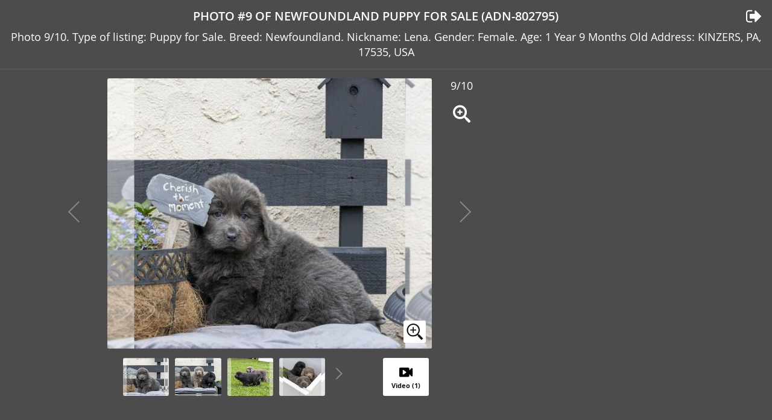

--- FILE ---
content_type: text/html; charset=UTF-8
request_url: https://puppyfinder.com/gallery/puppy/adn-802795-image-9
body_size: 3292
content:
<!DOCTYPE html>
<html lang="en">
<head>
    <!-- Global site tag (gtag.js) - Google Analytics -->
    <script async src="https://www.googletagmanager.com/gtag/js?id=UA-1051923-2"></script>
    <script>
        window.dataLayer = window.dataLayer || [];
        function gtag(){dataLayer.push(arguments);}
        gtag('js', new Date());
        gtag('config', 'UA-1051923-2');
    </script>
    <meta charset="UTF-8">
    <meta http-equiv="content-language" content="en-us">
    <link rel="shortcut icon" href="/images/favicon.ico">
    <meta name="viewport" content="width=device-width, initial-scale=1, maximum-scale=1, user-scalable=0">
    <link rel="canonical" href="https://puppyfinder.com/gallery/puppy/adn-802795-image-9"/>
  
    <meta name="rating" content="General">
    <meta name="classification" content="dogs,puppies,dog adoption,dog breeds,dogs for sale,dog breeders,puppy,pets">
    <meta name="author" content="PuppyFinder.com">            
    <meta name="robots" content="noindex, follow" />
<meta name="keywords" content="photo, photos, Newfoundland, puppy for sale ,USA, Pennsylvania, KINZERS, traits, characteristics" />
<meta name="description" content="Photo 9/10. Type of listing: Puppy for Sale. Breed: Newfoundland. Nickname: Lena. Gender: Female. Age: 1 Year 9 Months Old Address: KINZERS, PA, 17535, USA" />
<meta property="og:title" content="PuppyFinder.com - Photo #9  of Listing Newfoundland Puppy for Sale ADN-802795, Pennsylvania, KINZERS, USA" />
<meta property="og:description" content="Photo 9/10. Type of listing: Puppy for Sale. Breed: Newfoundland. Nickname: Lena. Gender: Female. Age: 1 Year 9 Months Old Address: KINZERS, PA, 17535, USA" />
<meta property="og:image:url" content="https://images.puppyfinder.com/AdInfo/6/e/0/6e03e1ab6cf11763_o_1i1g5dmip18u6b7m1upk38c1fbf12.jpg" />
<meta property="og:image:secure_url" content="https://images.puppyfinder.com/AdInfo/6/e/0/6e03e1ab6cf11763_o_1i1g5dmip18u6b7m1upk38c1fbf12.jpg" />
<meta property="og:image:type" content="image/jpeg" />
<meta property="og:image:width" content="600" />
<meta property="og:image:height" content="500" />
<meta name="twitter:url" content="https://puppyfinder.com/gallery/puppy/adn-802795-image-9" />
<meta name="twitter:card" content="summary_large_image" />
<meta name="twitter:image" content="https://images.puppyfinder.com/AdInfo/6/e/0/6e03e1ab6cf11763_o_1i1g5dmip18u6b7m1upk38c1fbf12.jpg" />
<meta name="twitter:image:alt" content="PuppyFinder.com - Photo #9  of Listing Newfoundland Puppy for Sale ADN-802795, Pennsylvania, KINZERS, USA" />
<link rel="stylesheet" type="text/css" href="/assets/style-2ALmysM7_MqMHKn2QmLy4g.css" />
<title>PuppyFinder.com - View Ad: Photo #9  of Listing Newfoundland Puppy for Sale ADN-802795, Pennsylvania, KINZERS, USA</title>
    
    <meta property="og:site_name" content="PuppyFinder.com" />
    <meta property="fb:app_id" content="693014604182109" />
    <meta property="og:type" content="website" />
    <meta property="og:locale" content="en_GB" />
    <meta property="og:url" content="https://puppyfinder.com/gallery/puppy/adn-802795-image-9" />
    
    <meta name="twitter:site" content="@puppyfindercom" />
    <meta name="twitter:creator" content="@puppyfindercom" />
    
    <meta name="p:domain_verify" content="dd47b34e2f8504e82ef2bc2f45613dda"/>
    <meta name="yandex-verification" content="62af9e9e07e4da48" />
    
 
</head>
<body>

    

    
    <div id="fb-root"></div>
    <script>(function(d, s, id) {
            var js, fjs = d.getElementsByTagName(s)[0];
            if (d.getElementById(id)) return;
            js = d.createElement(s); js.id = id;
            js.src = 'https://connect.facebook.net/en_US/sdk.js#xfbml=1&version=v3.1';
            fjs.parentNode.insertBefore(js, fjs);
        }(document, 'script', 'facebook-jssdk'));
    </script>
    <div class="pf-wrapper">
        <div class="pf-wrapper" id="content">
    <div class="pf-wrapper">
    <header>
        <div class="pf-header-content">
            <h1 class="pf-title"><button class="pf-mode-btn pf-mode-btn--tile"></button>Photo #9 of Newfoundland Puppy for Sale (ADN-802795)<a class="pf-back-link" href="https://puppyfinder.com/adn-802795" target="_parent"></a></h1>
            <p class="pf-description">Photo 9/10. Type of listing: Puppy for Sale. Breed: Newfoundland. Nickname: Lena. Gender: Female. Age: 1 Year 9 Months Old Address: KINZERS, PA, 17535, USA</p>
        </div>
    </header>
    
    <div id="content" class="pf-content-wrapper">
        <div class="pf-content pf-content--full">
            <div class="pf-section-wrapper">
                <div class="pf-media pf-media--photo">
                    <div class="pf-main-img">
    
                        <a id="btn-page-prev" class="pf-prev" href="https://puppyfinder.com/gallery/puppy/adn-802795-image-8"></a>                        <div id="big-image-div" class="pf-card-img pf-full-screen-btn">
                            <img src="https://images.puppyfinder.com/AdInfo/6/e/0/6e03e1ab6cf11763_o_1i1g5dmip18u6b7m1upk38c1fbf12.jpg" alt="Medium Photo #9 Newfoundland Puppy For Sale in KINZERS, PA, USA">
                            <button class="pf-full-screen pf-full-screen-btn"></button>
                        </div>
                        <a id="btn-page-next" class="pf-next" href="https://puppyfinder.com/gallery/puppy/adn-802795-image-10"></a>    
                        <div class="pf-img-actions">
                            <p class="pf-counter">9/10</p>
                            
                            <button class="pf-full-screen pf-full-screen-btn"></button>
                        </div>
    
                        <div class="pf-full-screen-backdrop"></div>
                        <div class="pf-full-screen-modal-wrap">
                            <div class="pf-full-screen-modal">
                                <span class="pf-full-screen-modal-close pf-close-btn"></span>
                                <div class="pf-card-img pf-close-btn">
                                    <img src="https://images.puppyfinder.com/AdInfo/6/e/0/6e03e1ab6cf11763_o_1i1g5dmip18u6b7m1upk38c1fbf12.jpg" alt="Full screen Photo #9 Newfoundland Puppy For Sale in KINZERS, PA, USA">
                                </div>
                            </div>
                        </div>
                    </div>
    
    
                    <div class="pf-imgs">
                        <div class="pf-imgs-wrapper">
                            <span class="pf-prev"></span>
                            <div class="pf-imgs-container">
                                <div class="pf-imgs-wrap">
                                
                                        <a href="https://puppyfinder.com/gallery/puppy/adn-802795-image-1" class="pf-img-preview">
                                            <div class="pf-card-img">
                                                <img src="https://images.puppyfinder.com/AdInfo/b/1/8/b185b2aa80195e47_o_1i1g5dmip1pffmtpf2k17aa111_small.jpg" alt="Small Photo #1 Newfoundland Puppy For Sale in KINZERS, PA, USA">
                                            </div>
                                        </a>
                                
                                        <a href="https://puppyfinder.com/gallery/puppy/adn-802795-image-2" class="pf-img-preview">
                                            <div class="pf-card-img">
                                                <img src="https://images.puppyfinder.com/AdInfo/9/5/0/950b9c0966662c4f_o_1i1g5dmio1qo21o4s5gcktu1e66q_small.jpg" alt="Small Photo #2 Newfoundland Puppy For Sale in KINZERS, PA, USA">
                                            </div>
                                        </a>
                                
                                        <a href="https://puppyfinder.com/gallery/puppy/adn-802795-image-3" class="pf-img-preview">
                                            <div class="pf-card-img">
                                                <img src="https://images.puppyfinder.com/AdInfo/f/8/6/f86fa6f78c18fb28_o_1i1g5dmipqomf22j1vv8b88qr_small.jpg" alt="Small Photo #3 Newfoundland Puppy For Sale in KINZERS, PA, USA">
                                            </div>
                                        </a>
                                
                                        <a href="https://puppyfinder.com/gallery/puppy/adn-802795-image-4" class="pf-img-preview">
                                            <div class="pf-card-img">
                                                <img src="https://images.puppyfinder.com/AdInfo/0/a/4/0a4dcbab16c0c902_o_1i1g5dmip1lot6vrd7v9cjtnfs_small.jpg" alt="Small Photo #4 Newfoundland Puppy For Sale in KINZERS, PA, USA">
                                            </div>
                                        </a>
                                
                                        <a href="https://puppyfinder.com/gallery/puppy/adn-802795-image-5" class="pf-img-preview">
                                            <div class="pf-card-img">
                                                <img src="https://images.puppyfinder.com/AdInfo/3/e/e/3eed73018cc38607_o_1i1g5dmiponf14i25g51kvs18pht_small.jpg" alt="Small Photo #5 Newfoundland Puppy For Sale in KINZERS, PA, USA">
                                            </div>
                                        </a>
                                
                                        <a href="https://puppyfinder.com/gallery/puppy/adn-802795-image-6" class="pf-img-preview">
                                            <div class="pf-card-img">
                                                <img src="https://images.puppyfinder.com/AdInfo/d/e/7/de79c892f008ba0f_o_1i1g5dmip4g6iuk6n5lmh1l0ou_small.jpg" alt="Small Photo #6 Newfoundland Puppy For Sale in KINZERS, PA, USA">
                                            </div>
                                        </a>
                                
                                        <a href="https://puppyfinder.com/gallery/puppy/adn-802795-image-7" class="pf-img-preview">
                                            <div class="pf-card-img">
                                                <img src="https://images.puppyfinder.com/AdInfo/4/a/1/4a15615a7e56f37a_o_1i1g5dmip1a75110m10f41fc91hi1v_small.jpg" alt="Small Photo #7 Newfoundland Puppy For Sale in KINZERS, PA, USA">
                                            </div>
                                        </a>
                                
                                        <a href="https://puppyfinder.com/gallery/puppy/adn-802795-image-8" class="pf-img-preview">
                                            <div class="pf-card-img">
                                                <img src="https://images.puppyfinder.com/AdInfo/3/c/5/3c56e95172e344b8_o_1i1g5dmip1l83dht1ie97hp1gr510_small.jpg" alt="Small Photo #8 Newfoundland Puppy For Sale in KINZERS, PA, USA">
                                            </div>
                                        </a>
                                    
                                        <div class="pf-img-preview pf-img-preview--current pf-mode-btn pf-mode-btn--full">
                                            <div class="pf-card-img">
                                                <img src="https://images.puppyfinder.com/AdInfo/6/e/0/6e03e1ab6cf11763_o_1i1g5dmip18u6b7m1upk38c1fbf12_small.jpg" alt="Small Photo #9 Newfoundland Puppy For Sale in KINZERS, PA, USA">
                                            </div>
                                        </div>
                                
                                        <a href="https://puppyfinder.com/gallery/puppy/adn-802795-image-10" class="pf-img-preview">
                                            <div class="pf-card-img">
                                                <img src="https://images.puppyfinder.com/AdInfo/2/f/f/2ff1d617e27c0484_o_1i1g5dmipbpf1epn1lbc1orr1b4c13_small.jpg" alt="Small Photo #10 Newfoundland Puppy For Sale in KINZERS, PA, USA">
                                            </div>
                                        </a>
                                
                                </div>
                            </div>
                            <span class="pf-next"></span>
                        </div>
                    
                        <a href="https://puppyfinder.com/gallery/puppy/adn-802795-video-1" class="pf-switch-btn">
                            <div class="pf-card-img">
                                <p>Video (1)</p>
                            </div>
                        </a>
                    
                    </div>
    
    
                </div>
                <div class="pf-ad-vertical">
                    <div class="pf-ad-card" style="background: none;">
    
    
                        
                                                      
    
    
                    </div> 
                </div>
            </div>
            <div class="pf-ad-horizontal">
                <div class="pf-ad-card" style="background: none; height: 10px;">
                </div>
            </div>
        </div>
    </div>
</div>
    


<script>
    var fingerCount = 0;
    var startX = 0;
    var startY = 0;
    var curX = 0;
    var curY = 0;
    var deltaX = 0;
    var deltaY = 0;
    var horzDiff = 0;
    var vertDiff = 0;
    var minLength = 72;
    var swipeLength = 0;
    var swipeAngle = null;
    var swipeDirection = null;

    // <div id="picture-frame" ontouchstart="touchStart(event);"  ontouchend="touchEnd(event);" ontouchmove="touchMove(event);" ontouchcancel="touchCancel(event);">

    function touchClick(e)
    {
        var event = new MouseEvent('click', 
        {
            'view': window,
            'bubbles': true,
            'cancelable': true
        });
        var target_elem = document.getElementById('big-image-div');
        if(target_elem) 
            target_elem.dispatchEvent(event);
    }

    function touchStart(event,passedName) 
    {
        event.preventDefault();
        fingerCount = event.touches.length;
        if(fingerCount == 1)  {  startX = event.touches[0].pageX;  startY = event.touches[0].pageY;  } 
        else                  touchCancel(event);
    }

    function touchMove(event) 
    {
        event.preventDefault();
        if(event.touches.length == 1)  {  curX = event.touches[0].pageX;  curY = event.touches[0].pageY;  } 
        else                           touchCancel(event);
    }

    function touchEnd(event) 
    {
        event.preventDefault();
        if ( fingerCount == 1 && curX != 0 ) 
        {
            swipeLength = Math.round(Math.sqrt(Math.pow(curX - startX,2) + Math.pow(curY - startY,2)));
            if(swipeLength >= minLength) 
            {
                caluculateAngle();
                determineSwipeDirection();
                processingRoutine();
                touchCancel(event);
            } else 
            {
                touchCancel(event);
                touchClick(event);
            }   
        } 
        else 
        {
            touchCancel(event);
            touchClick(event);
        }
    }

    function touchCancel(event) 
    {
        // reset the variables back to default values
        fingerCount = 0;
        startX = 0;
        startY = 0;
        curX = 0;
        curY = 0;
        deltaX = 0;
        deltaY = 0;
        horzDiff = 0;
        vertDiff = 0;
        swipeLength = 0;
        swipeAngle = null;
        swipeDirection = null;
    }

    function caluculateAngle() 
    {
        var X = startX-curX;
        var Y = curY-startY;
        var Z = Math.round(Math.sqrt(Math.pow(X,2)+Math.pow(Y,2)));
        var r = Math.atan2(Y,X);
        swipeAngle = Math.round(r*180/Math.PI);
        if (swipeAngle < 0) { swipeAngle =  360 - Math.abs(swipeAngle); }
    }

    function determineSwipeDirection() 
    {
        if(swipeAngle <= 45 && swipeAngle >= 0)             swipeDirection = 'left';
        else if(swipeAngle <= 360 && swipeAngle >= 315)     swipeDirection = 'left';
        else if(swipeAngle >= 135 && swipeAngle <= 225)     swipeDirection = 'right';
        else if(swipeAngle > 45 && swipeAngle < 135)        swipeDirection = 'down';
        else                                                swipeDirection = 'up';
    }

    function processingRoutine() 
    {
        var event = new MouseEvent('click', 
        {
            'view': window,
            'bubbles': true,
            'cancelable': true
        });
        
        if(swipeDirection == 'left') 
        {
            var target_elem = document.getElementById('btn-page-next');
            if(target_elem) 
                target_elem.dispatchEvent(event);
        } 
        else if(swipeDirection == 'right') 
        {
            var target_elem = document.getElementById('btn-page-prev');
            if(target_elem) 
                target_elem.dispatchEvent(event);
        } 
    }
</script></div>
    </div>
    <script async src="https://platform.twitter.com/widgets.js" charset="utf-8"></script>
    <script async defer src="//assets.pinterest.com/js/pinit.js"></script>
    <script type="text/javascript" src="https://ws.sharethis.com/button/buttons.js"></script>
<script type="text/javascript" src="/assets/script-2-cCe_akI4e_TXGxQeFlyW2g.js"></script>
</body>
</html>